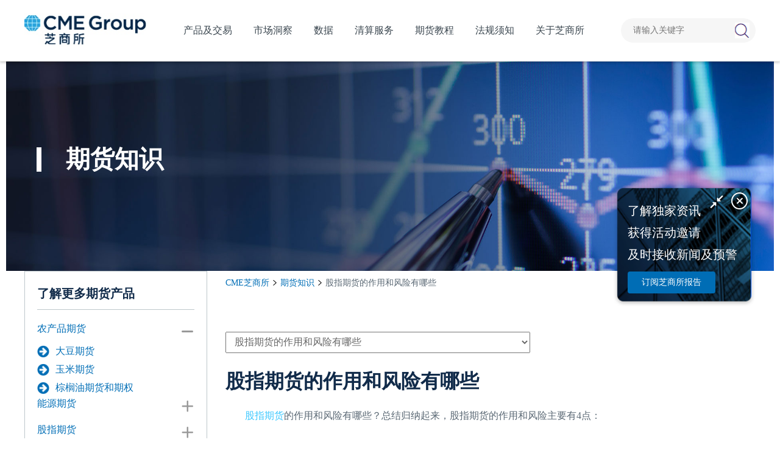

--- FILE ---
content_type: text/html; charset=utf-8
request_url: https://www.cmegroup.cn/knowledge/1764.htm
body_size: 12235
content:
<!DOCTYPE html>
<html lang="zh">
<head>
	<!-- Head -->
	<meta charset="UTF-8" />
	<title>
		股指期货的作用和风险有哪些-芝商所	</title>
	<meta name="Keywords" content="股指期货的作用和风险"/>
	<meta name="Description" content="股指期货的作用和风险有哪些？总结归纳起来，股指期货的作用和风险主要有4点："/>
	<meta name="viewport" charset="utf-8" content="width=device-width, initial-scale=1.0 , maximum-scale=1" />
	<meta http-equiv="Content-Security-Policy" content="upgrade-insecure-requests" />
	<meta name="format-detection" content="telephone=no" />
	<meta name="applicable-device" content="pc,mobile" />
	<link rel="canonical" href="https://www.cmegroup.cn/knowledge/1764.htm" />
	<link rel="icon" type="/assets/img_pc/logo.png"/>
	<!-- Styles -->
	<link rel="stylesheet" href="https://www.cmegroup.cn/assets/css/reset.css" />
	<link rel="stylesheet" href="https://www.cmegroup.cn/assets/swiper/swiper-3.4.2.min.css" />
	<link rel="stylesheet" href="https://www.cmegroup.cn/assets/css/base.css" />
	<link rel="stylesheet" href="https://www.cmegroup.cn/assets/css/style.css?time=240628" />
	<link rel="stylesheet" href="https://www.cmegroup.cn/assets/font-awesome-4.7.0/css/font-awesome.css" />
	<link rel="stylesheet" href="/assets/v2022/css/font_3335302_kj1zzfasea.css" />
	<!-- <link
		rel="stylesheet"
		href="https://www.cmegroup.cn/assets/css/media.css?time=1574319327"
		media="screen and (max-width: 768px)"
	/> -->
	<!-- <link
		rel="stylesheet"
		href="https://www.cmegroup.cn/assets/css/media_lwx.css?time=1574319327"
		media="screen and (max-width: 768px)"
	/> -->
	<link rel="stylesheet" href="https://www.cmegroup.cn/assets/css/produce.css" />
	<link rel="stylesheet" href="https://www.cmegroup.cn/assets/css/common.css" />
	<link rel="stylesheet" href="https://www.cmegroup.cn/assets/css/vv.css" />
	<link rel="stylesheet" href="https://www.cmegroup.cn/assets/animateCss/animate.min.css" />
	<link rel="stylesheet" href="https://www.cmegroup.cn/assets/v2022/css/newCommon.css?v=24062829" />
	<link rel="stylesheet" href="https://www.cmegroup.cn/assets/v2022/css/newStyle.css?v=24062829" />
	<link rel="stylesheet" href="https://www.cmegroup.cn/assets/v2022/css/sharejs/css/share.min.css" />

	<!-- Global site tag (gtag.js) - Google Analytics -->
	<script async src="https://www.googletagmanager.com/gtag/js?id=G-8DGC69CJ3K"></script>
	<script>
		window.dataLayer = window.dataLayer || [];
		function gtag(){dataLayer.push(arguments);}
		gtag('js', new Date());

		gtag('config', 'G-8DGC69CJ3K');
		window._GA_TRACKING_ID = 'G-8DGC69CJ3K';
	</script>

	<!-- Google Tag Manager -->

	<script>(function(w,d,s,l,i){w[l]=w[l]||[];w[l].push({'gtm.start':

			new Date().getTime(),event:'gtm.js'});var f=d.getElementsByTagName(s)[0],

		j=d.createElement(s),dl=l!='dataLayer'?'&l='+l:'';j.async=true;j.src=

		'https://www.googletagmanager.com/gtm.js?id='+i+dl;f.parentNode.insertBefore(j,f);

	})(window,document,'script','dataLayer','GTM-W39SMGS');</script>

	<!-- End Google Tag Manager -->

	<!-- Google Tag Manager -->

	<script>(function(w,d,s,l,i){w[l]=w[l]||[];w[l].push({'gtm.start':

			new Date().getTime(),event:'gtm.js'});var f=d.getElementsByTagName(s)[0],

		j=d.createElement(s),dl=l!='dataLayer'?'&l='+l:'';j.async=true;j.src=

		'https://www.googletagmanager.com/gtm.js?id='+i+dl;f.parentNode.insertBefore(j,f);

	})(window,document,'script','dataLayer','GTM-T3WZWRH');</script>

	<!-- End Google Tag Manager -->
</head><body class="v2022 weekDetail">
<!-- sp -->
<!-- Google Tag Manager (noscript) -->
<noscript
  ><iframe
    src="https://www.googletagmanager.com/ns.html?id=GTM-W39SMGS"
    height="0"
    width="0"
    style="display: none; visibility: hidden"
  ></iframe
></noscript>
<!-- End Google Tag Manager (noscript) -->
<!-- Google Tag Manager (noscript) -->
<noscript
  ><iframe
    src="https://www.googletagmanager.com/ns.html?id=GTM-T3WZWRH"
    height="0"
    width="0"
    style="display: none; visibility: hidden"
  ></iframe
></noscript>
<!-- End Google Tag Manager (noscript) -->
<!-- sp -->
<div class="head-box">
  <div class="nPageContainer">
    <div class="head">
      <div class="logo">
        <a href="https://www.cmegroup.cn/">
          <img src="/assets/img_pc/logo.png" alt="CME" />
        </a>
      </div>
      <!-- sp -->
      <div class="nnav">
        <ul>
          <li class='chanpinjiaoyi  '>
            <span id="115, 115">产品及交易</span>
            <div class="nav-child">
              <div class="nav-child-list">
                <div>
                  <span class="tt"><a href="https://www.cmegroup.cn/trading/" title="期货产品及交易">产品及交易</a><i class="iconfont ic-arrow-right"></i></span>
                  <div class="group-list">
                    <div class="group">
                      <a style="cursor: default">资产类别</a>
                      <div class="a-list">
                        <div style="width: 160px">
                          <a href="https://www.cmegroup.cn/trading-agricultural/" title="农产品期货">农产品</a>
                          <a href="https://www.cmegroup.cn/trading-energy/" title="能源期货">能源</a>
                          <a href="https://www.cmegroup.cn/trading-equity-index/" title="股指期货">股指</a>
                          <a href="https://www.cmegroup.cn/trading-fx/" title="外汇期货">外汇</a>
                          <a href="https://www.cmegroup.cn/trading-interest-rates/" title="利率期货">利率</a>
                          <a href="https://www.cmegroup.cn/trading-metals/" title="金属期货">金属</a>
                        </div>
                      </div>
                    </div>
                    <div class="group">
                      <a style="cursor: default">主导产品</a>
                      <div class="a-list">
                        <div style="width: 180px">
                          <a href="https://www.cmegroup.cn/soybean/" title="大豆期货">大豆期货</a>
                          <a href="https://www.cmegroup.cn/corn/" title="玉米期货">玉米期货</a>
<!--                          <a href="https://www.cmegroup.cn/palmoil/" title="棕榈油期货">棕榈油期货和期权</a>-->
                          <a href="https://www.cmegroup.cn/wti/" title="原油期货">WTI原油期货</a>
                          <a href="https://www.cmegroup.cn/mirco-wti/" title="微型WTI原油期货">微型WTI原油期货</a>
                          <a href="https://www.cmegroup.cn/henryhub/" title="天然气期货">亨利港天然气期货</a>
<!--                          <a href="https://www.cmegroup.cn/micro-e-mini-futures/" title="微型E-迷你期货">微型E-迷你期货</a>-->
                          <a href="https://www.cmegroup.cn/e-mini-sp-500-futures/" title="E-迷你标普500">E-迷你标普500指数</a>
                        </div>
                        <div style="width: 230px">
                          <a href="https://www.cmegroup.cn/micro-e-mini-sp-500/" title="微型E-迷你标普 500">微型E-迷你标普500指数</a>
                          <a href="https://www.cmegroup.cn/e-mini-nasdaq-100-futures/" title="E-迷你纳斯达克 100">E-迷你纳斯达克100指数</a>
                          <a href="https://www.cmegroup.cn/micro-e-mini-nasdaq-100/" title="微型E-迷你纳斯达克 100">微型E-迷你纳斯达克100指数</a>
                          <a href="https://www.cmegroup.cn/euro-fx/" title="欧元兑美元期货">欧元兑美元期货</a>
                          <a href="https://www.cmegroup.cn/usd-cnh/" title="美元兑离岸人民币期货">美元兑离岸人民币期货</a>
                          <a href="https://www.cmegroup.cn/japanese-yen/" title="日元兑美元期货">日元兑美元期货</a>
<!--                          <a href="https://www.cmegroup.cn/e-mini-sp-500-futures/">E-迷你标普500指数期货</a>-->
<!--                          <a href="https://www.cmegroup.cn/fxoptions/" title="外汇期权">外汇期权</a>-->
                        </div>
                        <div style="width: 180px">
                          <a href="https://www.cmegroup.cn/10-year-us-treasury-note/" title="十年美国国债">10年期美国国债期货</a>
                          <a href="https://www.cmegroup.cn/3-month-sofr/" title="3个月SOFR期货">3个月SOFR期货和期权</a>
                          <a href="https://www.cmegroup.cn/copper/" title="铜期货">铜期货</a>
                          <a href="https://www.cmegroup.cn/gold/" title="黄金期货">黄金期货</a>
                          <a href="https://www.cmegroup.cn/micro-gold/" title="微型黄金期货">微型黄金期货</a>
                          <a href="https://www.cmegroup.cn/aluminum/" title="铝期货">铝期货</a>
<!--                          <a href="https://www.cmegroup.cn/us-treasury/" title="美国国债期货">美国国债</a>-->
<!--                          <a href="https://www.cmegroup.cn/china-gold-futures/" title="上海金期货">上海金期货</a>-->
<!--                          <a href="https://www.cmegroup.cn/micro-copper/" title="微型铜期货">微型铜期货</a>-->
<!--                          <a href="https://www.cmegroup.cn/iron-ore/" title="铁矿石期货">铁矿石期货期权</a>-->
                        </div>
                      </div>
                    </div>
                  </div>
                </div>
                <div class="div-a">
                  <a href="https://www.cmegroup.cn/dealer/" title="期货交易商">
                    <span class="tt">期货交易商<i class="iconfont ic-direction-right"></i></span>
                    <p>
                      众多在亚洲的交易商均提供芝商所的交易服务，请您从期货交易商名单中找到适合的交易商。
                    </p>
                </a>
                </div>
              </div>
            </div>
          </li>
          <li class="shichangdongcha ">
            <span>市场洞察</span>
            <div class="nav-child">
              <div class="nav-child-list">
                <div>
                  <span class="tt"><a href="https://www.cmegroup.cn/report/">市场洞察</a><i class="iconfont ic-arrow-right"></i></span>
                  <div class="group">
                    <a href="javascript:void(0);" style="cursor:default;">市场研报</a>
                    <div class="a-list">

                      <div>
                        <a href="https://www.cmegroup.cn/report/economicreports/">芝商所经济研究报告</a>
                        <a href="https://www.cmegroup.cn/report/metalsoptions/" data-name="金属期权报告">金属期权报告</a>
                        <a href="https://www.cmegroup.cn/report/market/">市场资讯</a>
<!--                        <a href="https://www.cmegroup.cn/report/scroll/">亚洲时段滚动新闻 </a>-->
                        <!-- <a href="https://www.cmegroup.cn/report/" rel="nofollow">查看全部</a> -->
                      </div>
                      <div>

                        <a href="https://www.cmegroup.cn/report/copper/">金属市场周报</a>
<!--                        <a href="https://www.cmegroup.cn/report/ag-report/">农产品策略周报</a>-->
                        <a href="https://www.cmegroup.cn/report/nat-gas/">天然气市场月报</a>
                        <a href="https://www.cmegroup.cn/report/crude/">原油市场周报</a>
                        <a href="https://www.cmegroup.cn/report/fx/">外汇市场周报</a>

                      </div>
                    </div>
                  </div>
                </div>
                <div class="div-a">
                  <a href="https://www.cmegroup.cn/video/" rel="nofollow">
                    <span class="tt"><b>3分钟看经济 <i class="iconfont ic-iconbofang" style="font-size: 20px;color: #fff;text-decoration: none;"></i></b><i class="iconfont ic-direction-right"></i></span>
                    <p>
                      芝商所两位经济学家Blu Putnam和Erik Norland以短视
                      频形式，为大家分析宏观经济热点，评估期货和期权市场
                      趋势、波动性和相关性的发展动向。
                    </p>
                  </a>
                </div>
                <div class="div-a">
                  <a data-gtag-category="订阅按钮" data-gtag-label='https://www.cmegroup.cn/knowledge/1764.htm' data-gtag-value="bottomSubscribeBannerClick" target="_blank" href="https://www.cmegroup.cn/subscription/" rel="nofollow">
                    <span class="tt">订阅芝商所报告<i class="iconfont ic-direction-right"></i></span>
                    <p>了解独家资讯，获得活动邀请及时接收新闻及预警。</p>
                  </a>
                </div>

              </div>
            </div>
          </li>
          <li class="yanshengpinzhiku shujuhangqing ">
            <span>数据</span>
            <div class="nav-child">
              <div class="nav-child-list">
                <div>
                      <span class="tt"><a href="https://www.cmegroup.cn/market-data/" title="市场数据总貌">市场数据总貌</a><i class="iconfont ic-direction-right"></i></span>
                  <p>利用数据解决方案，满足交易、研究、合规和风险管理要求。</p>
                </div>
                <div>
                      <span class="tt"><a href="https://www.cmegroup.cn/futures-market/" title="数据行情">数据行情</a><i class="iconfont ic-direction-right"></i></span>
                  <p>芝商所为遍布全球的客户提供最精确、透明的市场数据。</p>
                </div>
                <div>
                  <span class="tt"><a href="https://www.cmegroup.cn/data-distributor/" title="期货分销商">期货分销商</a><i class="iconfont ic-direction-right"></i></span>
                  <p>投资者只能通过许可认证的渠道获取芝商所的市场数据。</p>
                </div>

                <div>
                      <span class="tt"><a href="https://www.cmegroup.cn/fed-watch/" title="芝商所FedWatch工具">芝商所FedWatch工具</a><i class="iconfont ic-direction-right"></i></span>
                  <p>追踪FOMC利率变动的最新可能性。</p>
                </div>
              </div>
            </div>
          </li>
          <li class="yanshengpinzhiku">
            清算服务
              <div class="nav-child">
                  <div class="nav-child-list">
                      <div class="div-a">
                          <a href="https://www.cmegroup.cn/clearing/">
                              <span class="tt">清算服务总貌<i class="iconfont ic-direction-right"></i>
                              </span>
                              <p>清算有保障，风险大幅降低。</p>
                          </a>
                      </div>
                      <div class="div-a">
                          <a href="https://www.cmegroup.cn/clearing/risk-management/">
                              <span class="tt"
                              >风险管理<i class="iconfont ic-direction-right"></i
                              ></span>
                              <p>了解现有产品与服务，识别、分析和限制损失。</p>
                          </a>
                      </div>
                      <div class="div-a" style="background:#1b4484">
                          <a href="https://www.cmegroup.cn/clearing/span-methodology-overview/">
                                <span class="tt"
                                >芝商所SPAN算法简介<i class="iconfont ic-direction-right"></i
                                ></span>
                              <p>芝商所SPAN算法经过不断改进和完善，可用于评估最广泛的衍生工
                                  具和实物工具的风险。</p>
                          </a>
                      </div>

                      <div class="div-a" style="background: #085EA5">
                          <a href="https://www.cmegroup.cn/clearing/launching-span-2/" data-gtag-category="SPAN 2 框架">
                              <span class="tt">SPAN 2 框架<i class="iconfont ic-direction-right"></i></span>
                              <p>SPAN 2™的保证金框架历经大量测试，已初步针对特定产品组别分阶段跨年推出。</p>
                          </a>
                      </div>
                  </div>
              </div>
          </li>
          <li class="yanshengpinzhiku ">
            <span>期货教程</span>
            <div class="nav-child">
              <div class="nav-child-list">
                <div class="div-a">
                  <a href="https://www.cmegroup.cn/education/" title="期货期权视频课程">
                    <span class="tt">期货教程视频课程<i class="iconfont ic-direction-right"></i></span>
                    <p>
                      观看网上课程，认识期货和期权市场，掌握交易过程的每个阶段
                    </p>
                  </a>
                </div>
                <div class="div-a">
                  <a href="https://www.cmegroup.cn/infographics/">
                    <span class="tt">漫画期货<i class="iconfont ic-direction-right"></i></span>
                    <p>一看就懂的信息图，带您走进衍生品交易世界</p>
                  </a>
                </div>
                <div class="div-a">
                  <a href="https://www.cmegroup.cn/futures-vocabulary/">
                    <span class="tt">期货期权词汇<i class="iconfont ic-direction-right"></i></span>
                  </a>
                </div>

                <div class="div-a">
                  <a data-gtag-category="订阅按钮" data-gtag-label='https://www.cmegroup.cn/knowledge/1764.htm' data-gtag-value="bottomSubscribeBannerClick" target="_blank" href="https://www.cmegroup.cn/subscription/" rel="nofollow">
                      <span class="tt">订阅芝商所报告<i class="iconfont ic-direction-right"></i></span>
                    <p>了解独家资讯，获得活动邀请及时接收新闻及预警。</p>
                  </a>
                </div>
              </div>
            </div>
          </li>
          <li class="faguixuzhi ">
            <span>法规须知</span>
            <div class="nav-child">
              <div class="nav-child-list">
                <div class="div-a">
                  <a href="https://www.cmegroup.cn/market-regulation/" rel="nofollow">
                    <span class="tt">法规须知<i class="iconfont ic-direction-right"></i>
                    </span>
                    <p>查看芝商所发布的市场监管建议通告(MRAN)、清算通告及其它重要通告。</p>
                  </a>
                </div>
                <div class="div-a">
                  <a href="https://www.cmegroup.cn/regulation-video/" rel="nofollow">
                    <span class="tt">法规相关培训课程<i class="iconfont ic-direction-right"></i></span>
                  </a>
                </div>
                <div class="div-a">
                  <a data-gtag-category="订阅按钮" data-gtag-label='https://www.cmegroup.cn/knowledge/1764.htm' data-gtag-value="bottomSubscribeBannerClick" target="_blank" href="https://www.cmegroup.cn/subscription/" rel="nofollow">
                    <span class="tt">订阅芝商所报告<i class="iconfont ic-direction-right"></i></span>
                    <p>了解独家资讯，获得活动邀请及时接收新闻及预警。</p>
                  </a>
                </div>

              </div>
            </div>
          </li>
          <li class="guanyuzhishangsuo ">
            <span>关于芝商所</span>
            <div class="nav-child">
              <div class="nav-child-list">
                <div>
                  <span class="tt"><a href="https://www.cmegroup.cn/about-us/" rel="nofollow">关于芝商所</a><i class="iconfont ic-arrow-right"></i></span>
                  <a class="link" href="https://www.cmegroup.cn/about/" rel="nofollow">公司简介</a>
                  <a class="link" href="https://www.cmegroup.cn/about/global-offices/" rel="nofollow">全球分支机构</a>
                  <a class="link" href="https://www.cmegroup.cn/about/partnerships/" rel="nofollow">全球合作伙伴</a>
                  <a class="link" href="https://www.cmegroup.com/cn-s/tools-information/contacts-list.html" rel="nofollow" target="_blank">联系我们</a>
                </div>
                <div class="div-a">
                  <a href="https://www.cmegroup.cn/news/" rel="nofollow">
                    <span class="tt">新闻中心<i class="iconfont ic-direction-right"></i></span>
                    <p>最新媒体资讯动态，新闻稿发布都能在 此找到。</p>
                  </a>
                </div>
                <div class="div-a">
                  <a href="https://www.cmegroup.cn/applets/" rel="nofollow">
                    <span class="tt">芝商所小程序<i class="iconfont ic-direction-right"></i></span>
                    <p>全新上线 一网打尽期货知识及市场动态</p>
                  </a>
                </div>
                <div class="div-a">
                  <a href="https://www.cmegroup.cn/fraud-alert/" rel="nofollow">
                    <span class="tt">反诈提示<i class="iconfont ic-direction-right"></i></span>
                    <p>认识芝商所各在线平台，时刻保持警惕，防范假冒合法企业从事欺诈误导。</p>
                  </a>
                </div>
              </div>
            </div>
          </li>
        </ul>
      </div>

      <form action="https://www.cmegroup.cn/index.php" method="get" target="_blank">
        <input type="hidden" name="m" value="search" />
        <input type="hidden" name="c" value="index" />
        <input type="hidden" name="a" value="init" />
        <input type="hidden" name="typeid" value="1" id="typeid" />
        <input type="hidden" name="siteid" value="1" id="siteid" />
        <div class="search">
          <p class="input-box">
            <input class="text" name="q" id="q" placeholder="请输入关键字" autocomplete="off" />
          </p>
          <input type="submit" class="search-btn" />
        </div>
      </form>
    </div>
  </div>
</div>
<div class="head-box-placeholder"></div>
<div class="m-head">
  <a class="m-head-logo-box" href="https://www.cmegroup.cn/">
    <img class="m-logo" src="/assets/img_pc/logo.png" alt="CME" />
    <img class="m-logo-white" src="/assets/v2022/img/headLogoMini-white.png" alt="CME" />
  </a>
  <div class="m-handles">
    <a class="m-search-btn fr" href="javascript:void(0);">
      <img src="/assets/img_m/search_btnm.png" class="open_search" />
      <img src="/assets/img_m/close.png" class="close_search" />
    </a>
    <a class="m-nav-btn fr" href="javascript:void(0);">
      <img src="/assets/img_m/images/nav_btn.png" class="open_nav" />
      <img src="/assets/img_m/close.png" class="close_nav" />
    </a>
  </div>
  <div class="m-search-box">
    <form action="https://www.cmegroup.cn/index.php" method="get">
      <input type="hidden" name="m" value="search" />
      <input type="hidden" name="c" value="index" />
      <input type="hidden" name="a" value="init" />
      <input type="hidden" name="typeid" value="1" id="typeid" />
      <input type="hidden" name="siteid" value="1" id="siteid" />
      <input type="text" name="q" id="q" placeholder="请输入关键字" autocomplete="off" />
      <button type="submit" class="m-search-btn">
        <img class="m-search-icon" src="/assets/img_m/search-icon.png" />
      </button>
    </form>
  </div>
</div>
<div class="m-head-placeholder"></div>
<div class="mnav">
  <ul>
    <li class="chanpinjiaoyi">
      <span class="h1">产品及交易 <i class="iconfont ic-add"></i></span>
      <div class="nav-child">
        <div class="nav-child-list">
          <div>
            <span class="tt"><a href="https://www.cmegroup.cn/trading/" title="期货产品及交易">产品及交易</a><i class="iconfont ic-arrow-right"></i></span>
            <div class="group-list">
              <div class="group">
                <a class="group-tt color-yellow" >资产类别 <i class="iconfont ic-add"></i></a>
                <div class="a-list">
                  <div>
                    <a href="https://www.cmegroup.cn/trading-agricultural/" title="农产品期货">农产品</a>
                    <a href="https://www.cmegroup.cn/trading-energy/" title="能源期货">能源</a>
                    <a href="https://www.cmegroup.cn/trading-equity-index/" title="股指期货">股指</a>
                    <a href="https://www.cmegroup.cn/trading-fx/" title="外汇期货">外汇</a>
                    <a href="https://www.cmegroup.cn/trading-interest-rates/" title="利率期货">利率</a>
                    <a href="https://www.cmegroup.cn/trading-metals/" title="金属期货">金属</a>
                  </div>
                </div>
              </div>
              <div class="group">
                <a class="group-tt color-yellow" >主导产品 <i class="iconfont ic-add"></i></a>
                <div class="a-list">
                  <div>
                    <a href="https://www.cmegroup.cn/soybean/" title="大豆期货">大豆期货</a>
                    <a href="https://www.cmegroup.cn/corn/" title="玉米期货">玉米期货</a>
                    <!--                          <a href="https://www.cmegroup.cn/palmoil/" title="棕榈油期货">棕榈油期货和期权</a>-->
                    <a href="https://www.cmegroup.cn/wti/" title="原油期货">WTI原油期货</a>
                    <a href="https://www.cmegroup.cn/mirco-wti/" title="微型WTI原油期货">微型WTI原油期货</a>
                    <a href="https://www.cmegroup.cn/henryhub/" title="天然气期货">亨利港天然气期货</a>
                    <!--                          <a href="https://www.cmegroup.cn/micro-e-mini-futures/" title="微型E-迷你期货">微型E-迷你期货</a>-->
                    <a href="https://www.cmegroup.cn/e-mini-sp-500-futures/" title="E-迷你标普500">E-迷你标普500指数</a>
<!--                    <a href="https://www.cmegroup.cn/palmoil/" title="棕榈油期货">棕榈油期货和期权</a>-->
                  </div>
                  <div>
                    <a href="https://www.cmegroup.cn/micro-e-mini-sp-500/" title="微型E-迷你标普 500">微型E-迷你标普500指数</a>
                    <a href="https://www.cmegroup.cn/e-mini-nasdaq-100-futures/" title="E-迷你纳斯达克 100">E-迷你纳斯达克100指数</a>
                    <a href="https://www.cmegroup.cn/micro-e-mini-nasdaq-100/" title="微型E-迷你纳斯达克 100">微型E-迷你纳斯达克100指数</a>
                    <a href="https://www.cmegroup.cn/euro-fx/" title="欧元兑美元期货">欧元兑美元期货</a>
                    <a href="https://www.cmegroup.cn/usd-cnh/" title="美元兑离岸人民币期货">美元兑离岸人民币期货</a>
                    <a href="https://www.cmegroup.cn/japanese-yen/" title="日元兑美元期货">日元兑美元期货</a>
                  </div>
                  <div>
                    <a href="https://www.cmegroup.cn/10-year-us-treasury-note/" title="十年美国国债">10年期美国国债期货</a>
                    <a href="https://www.cmegroup.cn/3-month-sofr/" title="3个月SOFR期货">3个月SOFR期货和期权</a>
                    <a href="https://www.cmegroup.cn/copper/" title="铜期货">铜期货</a>
                    <a href="https://www.cmegroup.cn/gold/" title="黄金期货">黄金期货</a>
                    <a href="https://www.cmegroup.cn/micro-gold/" title="微型黄金期货">微型黄金期货</a>
                    <a href="https://www.cmegroup.cn/aluminum/" title="铝期货">铝期货</a>
                  </div>
                </div>
              </div>
            </div>
          </div>
          <div>
            <span class="tt"><a  href="https://www.cmegroup.cn/dealer/" title="期货交易商">期货交易商</a><i class="iconfont ic-direction-right"></i></span>
          </div>
        </div>
      </div>
    </li>
    <li class="shichangdongcha">
      <span class="h1">市场洞察 <i class="iconfont ic-add"></i></span>
      <div class="nav-child">
        <div class="nav-child-list">
          <div>
            <span class="tt"><a href="https://www.cmegroup.cn/insights/">市场洞察</a><i class="iconfont ic-arrow-right"></i></span>
            <div class="group-list">
              <div class="group">
                <a class="group-tt">市场研报 <i class="iconfont ic-add"></i></a>
                <div class="a-list">
                  <div>
                    <a href="https://www.cmegroup.cn/report/economicreports/">芝商所经济研究报告</a>
                    <a href="https://www.cmegroup.cn/report/metalsoptions/">金属期权报告</a>
                    <a href="https://www.cmegroup.cn/report/market/">市场资讯</a>
<!--                    <a href="https://www.cmegroup.cn/report/scroll/">亚洲时段滚动新闻 </a>-->
                  </div>
                  <div>
                    <a href="https://www.cmegroup.cn/report/copper/">金属市场周报</a>
                    <!--                        <a href="https://www.cmegroup.cn/report/ag-report/">农产品策略周报</a>-->
                    <a href="https://www.cmegroup.cn/report/nat-gas/">天然气市场月报</a>
                    <a href="https://www.cmegroup.cn/report/crude/">原油市场周报</a>
                    <a href="https://www.cmegroup.cn/report/fx/">外汇市场周报</a>
                  </div>
                </div>
              </div>
            </div>
          </div>
          <div>
            <span class="tt"><a href="https://www.cmegroup.cn/video/" rel="nofollow">3分钟看经济 </a><i class="iconfont ic-direction-right"></i></span>
          </div>
          <div>
            <span class="tt"><a target="_blank" href="https://www.cmegroup.cn/subscription/" rel="nofollow">订阅芝商所报告</a><i class="iconfont ic-direction-right"></i></span>
          </div>
        </div>
      </div>
    </li>
    <li class="yanshishuju">
      <span class="h1">数据 <i class="iconfont ic-add"></i></span>
      <div class="nav-child">
        <div class="nav-child-list">
          <div>
            <span class="tt"><a rel="nofollow" href="https://www.cmegroup.cn/market-data/">市场数据总貌</a><i class="iconfont ic-arrow-right"></i></span>
          </div>
          <div>
            <span class="tt"><a rel="nofollow" href="https://www.cmegroup.cn/futures-market/">数据行情</a><i class="iconfont ic-arrow-right"></i></span>
          </div>
          <div>
            <span class="tt"><a href="https://www.cmegroup.cn/data-distributor/">期货分销商</a><i class="iconfont ic-direction-right"></i></span>
          </div>
          <div>
            <span class="tt"><a href="https://www.cmegroup.cn/fed-watch/">芝商所FedWatch工具</a><i class="iconfont ic-direction-right"></i></span>
          </div>
        </div>
      </div>
    </li>
    <li class="yanshishuju">
      <span class="h1">清算服务 <i class="iconfont ic-add"></i></span>
      <div class="nav-child">
        <div class="nav-child-list">
          <div>
            <span class="tt"><a rel="nofollow" href="https://www.cmegroup.cn/clearing/">清算服务总貌</a><i class="iconfont ic-arrow-right"></i></span>
          </div>
          <div>
            <span class="tt"><a rel="nofollow" href="https://www.cmegroup.cn/clearing/risk-management/">风险管理</a><i class="iconfont ic-arrow-right"></i></span>
          </div>
          <div>
            <span class="tt"><a href="https://www.cmegroup.cn/clearing/span-methodology-overview/">芝商所SPAN算法简介</a><i class="iconfont ic-direction-right"></i></span>
          </div>
          <div>
            <span class="tt"><a href="https://www.cmegroup.cn/clearing/launching-span-2/">SPAN 2 框架</a><i class="iconfont ic-direction-right"></i></span>
          </div>
        </div>
      </div>
    </li>
    <li class="yanshengpinzhiku">
      <span class="h1">期货教程 <i class="iconfont ic-add"></i></span>
      <div class="nav-child">
        <div class="nav-child-list">
          <div>
            <span class="tt"><a href="https://www.cmegroup.cn/education/" title="期货期权视频课程">期货教程 </a><i class="iconfont ic-arrow-right"></i></span>
          </div>
          <div>
            <span class="tt"><a href="https://www.cmegroup.cn/futures-vocabulary/">期货期权词汇</a><i class="iconfont ic-direction-right"></i></span>
          </div>
          <div>
            <span class="tt"><a data-gtag-category="订阅按钮" data-gtag-label='https://www.cmegroup.cn/knowledge/1764.htm' data-gtag-value="bottomSubscribeBannerClick" target="_blank" href="https://www.cmegroup.cn/subscription/" rel="nofollow">订阅芝商所报告</a><i class="iconfont ic-direction-right"></i></span>
          </div>
          <div>
            <span class="tt">
              <a href="https://www.cmegroup.cn/infographics/" title="漫画期货">漫画期货</a><i class="iconfont ic-direction-right"></i>
            </span>
          </div>
        </div>
      </div>
    </li>
    <li class="faguixuzhi">
      <span class="h1">法律法规</span>
      <div class="nav-child">
        <div class="nav-child-list">
          <div>
            <span class="tt"><a rel="nofollow" href="https://www.cmegroup.cn/market-regulation/">法规须知</a><i class="iconfont ic-arrow-right"></i></span>
          </div>
          <div>
            <span class="tt"
              ><a rel="nofollow" href="https://www.cmegroup.cn/regulation-video/">法规须知相关培训课程</a><i class="iconfont ic-direction-right"></i
            ></span>
          </div>
          <div>
            <span class="tt"><a data-gtag-category="订阅按钮" data-gtag-label='https://www.cmegroup.cn/knowledge/1764.htm' data-gtag-value="bottomSubscribeBannerClick" target="_blank" href="https://www.cmegroup.cn/subscription/" rel="nofollow">订阅芝商所报告</a><i class="iconfont ic-direction-right"></i></span>
          </div>
          <div>
            <span class="tt"><a rel="nofollow" href="https://www.cmegroup.cn/market-regulation/">法规须知</a><i class="iconfont ic-direction-right"></i> </span>
          </div>
        </div>
      </div>
    </li>
    <li class="guanyuzhishangsuo">
      <span class="h1">关于芝商所 <i class="iconfont ic-add"></i></span>
      <div class="nav-child">
        <div class="nav-child-list">
          <div>
            <span class="tt"><a rel="nofollow" href="https://www.cmegroup.cn/about-us/">关于芝商所</a><i class="iconfont ic-arrow-right"></i></span>
            <div class="group-list">
              <div class="group">
                <a rel="nofollow" class="group-tt" href="https://www.cmegroup.cn/about/">公司简介 <i class="iconfont ic-arrow-right"></i></a>
              </div>
              <div class="group">
                <a rel="nofollow" class="group-tt" href="https://www.cmegroup.cn/about/global-offices/">全球分支机构 <i class="iconfont ic-arrow-right"></i></a>
              </div>
              <div class="group">
                <a rel="nofollow" class="group-tt" href="https://www.cmegroup.cn/about/partnerships/">全球合作伙伴 <i class="iconfont ic-arrow-right"></i></a>
              </div>
              <div class="group">
                <a rel="nofollow" class="group-tt" href="https://www.cmegroup.com/cn-s/tools-information/contacts-list.html" target="_blank">联系我们 <i class="iconfont ic-arrow-right"></i></a>
              </div>
            </div>
          </div>
          <div>
            <span class="tt"><a rel="nofollow"  href="https://www.cmegroup.cn/news/">新闻中心</a><i class="iconfont ic-direction-right"></i></span>
          </div>
          <div>
            <span class="tt"><a rel="nofollow" href="https://www.cmegroup.cn/applets/">芝商所小程序</a><i class="iconfont ic-direction-right"></i></span>
          </div>
          <div>
            <span class="tt"><a rel="nofollow"  href="https://www.cmegroup.cn/fraud-alert/">反诈提示</a><i class="iconfont ic-direction-right"></i> </span>

          </div>
        </div>
      </div>
    </li>
  </ul>
</div>
<div class="nPageMask"></div>
<!-- banner -->
<div class="bb-banner">
	<div class="banner-box banner-box-pc">
		<div class="content">
			<div class="banner-text">
				<div class="left-line">
					<h2 class="t-22">期货知识</h2>
				</div>
			</div>
		</div>
		<img
			class="banner-pc"
			src="/assets/img/v4/banner_bg.jpg"
			style="width: 100%"
			alt="期货知识"
		/>
	</div>
	<div class="banner-box banner-box-m">
		<div class="content">
			<div class="banner-text">
				<p class="t-2 left-line">期货知识</p>
			</div>
		</div>
		<img
			class="banner-m"
			src="/assets/img/v4/banner_bg_m.jpg"
			style="width: 100%"
			alt="期货知识"
		/>
	</div>
</div>
<!-- Crumb -->



<!-- Main -->
<div class="main mb-40">
	<div class="nPageContainer widthSiderBar">
		<div class="sider-bar">
			<!-- navCard3 -->
									<!-- navCard2 -->
			<div class="navCard2">
				<div class="tt">了解更多期货产品</div>
				<ul class="list">
					<li class="active">
						<div class="hh">
							<a href="https://www.cmegroup.cn/trading-agricultural/">农产品期货</a>
							<i class="iconfont ic-minus-bold"></i>
							<i class="iconfont ic-add"></i>
						</div>
						<div class="cc">
							<a href="https://www.cmegroup.cn/soybean/"> <i class="iconfont ic-direction-right"></i> 大豆期货 </a>
							<a href="https://www.cmegroup.cn/corn/"> <i class="iconfont ic-direction-right"></i> 玉米期货</a>
							<a href="https://www.cmegroup.cn/palmoil/"> <i class="iconfont ic-direction-right"></i> 棕榈油期货和期权</a>
						</div>
					</li>
					<li>
						<div class="hh">
							<a href="https://www.cmegroup.cn/trading-energy/">能源期货</a>
							<i class="iconfont ic-minus-bold"></i>
							<i class="iconfont ic-add"></i>
						</div>
						<div class="cc">
							<a href="https://www.cmegroup.cn/wti/"> <i class="iconfont ic-direction-right"></i> WTI原油期货</a>
							<a href="https://www.cmegroup.cn/mirco-wti/"> <i class="iconfont ic-direction-right"></i> 微型WTI原油期货</a>
							<a href="https://www.cmegroup.cn/henryhub/"> <i class="iconfont ic-direction-right"></i> 亨利港天然气期货 </a>
						</div>
					</li>
					<li>
						<div class="hh">
							<a href="https://www.cmegroup.cn/trading-equity-index/">股指期货</a>
							<i class="iconfont ic-minus-bold"></i>
							<i class="iconfont ic-add"></i>
						</div>
						<div class="cc">
							<a href="https://www.cmegroup.cn/micro-e-mini-futures/"> <i class="iconfont ic-direction-right"></i> 微型E-迷你期货 </a>
							<a href="https://www.cmegroup.cn/e-mini-sp-500-futures/"><i class="iconfont ic-direction-right"></i>E-迷你标普500指数期货</a>
							<a href="https://www.cmegroup.cn/micro-e-mini-sp-500/"><i class="iconfont ic-direction-right"></i>微型E-迷你标普500指数期货</a>
							<a href="https://www.cmegroup.cn/e-mini-nasdaq-100-futures/" title="E-迷你纳斯达克 100"><i class="iconfont ic-direction-right"></i>E-迷你纳斯达克100指数</a>
							<a href="https://www.cmegroup.cn/micro-e-mini-nasdaq-100/"><i class="iconfont ic-direction-right"></i>微型E-迷你纳斯达克100指数期货</a>
						</div>
					</li>
					<li>
						<div class="hh">
							<a href="https://www.cmegroup.cn/trading-fx/">外汇期货</a>
							<i class="iconfont ic-minus-bold"></i>
							<i class="iconfont ic-add"></i>
						</div>
						<div class="cc">
							<a href="https://www.cmegroup.cn/fxoptions/"> <i class="iconfont ic-direction-right"></i> 外汇期权</a>
						</div>
					</li>
					<li>
						<div class="hh">
							<a href="https://www.cmegroup.cn/trading-interest-rates/">利率期货</a>
							<i class="iconfont ic-minus-bold"></i>
							<i class="iconfont ic-add"></i>
						</div>
						<div class="cc">
							<a href="https://www.cmegroup.cn/us-treasury/"><i class="iconfont ic-direction-right"></i> 美国国债</a>
							<a href="https://www.cmegroup.cn/3-month-sofr/"><i class="iconfont ic-direction-right"></i> 3个月SOFR</a>
						</div>
					</li>
					<li>
						<div class="hh">
							<a href="https://www.cmegroup.cn/trading-metals/">金属期货</a>
							<i class="iconfont ic-minus-bold"></i>
							<i class="iconfont ic-add"></i>
						</div>
						<div class="cc">
							<a href="https://www.cmegroup.cn/china-gold-futures/"> <i class="iconfont ic-direction-right"></i> 上海金期货</a>
							<a href="https://www.cmegroup.cn/copper/"> <i class="iconfont ic-direction-right"></i> 铜期货</a>
							<a href="https://www.cmegroup.cn/micro-copper/"> <i class="iconfont ic-direction-right"></i> 微型铜期货</a>
							<a href="https://www.cmegroup.cn/iron-ore/"> <i class="iconfont ic-direction-right"></i> 铁矿石期货</a>
							<a href="https://www.cmegroup.cn/gold/"> <i class="iconfont ic-direction-right"></i> 黄金期货</a>
							<a href="https://www.cmegroup.cn/aluminum/"> <i class="iconfont ic-direction-right"></i> 铝期货</a>
						</div>
					</li>

				</ul>
			</div>
		</div>
		<div class="main-box">
			<!-- Crumb -->
			<div class="crumb mb-60">
					<a href="https://www.cmegroup.cn/" class="mobileHide">CME芝商所</a><span class="mobileHide">></span>
					<a href="https://www.cmegroup.cn/knowledge/">期货知识</a><span>></span>
					<h2 class="mobileHide">股指期货的作用和风险有哪些 </h2>
			</div>

			<select class="con-select" onchange="window.location.href = this.value">
				<option value="https://www.cmegroup.cn/knowledge/1764.htm" selected="selected">股指期货的作用和风险有哪些</option>
																<option value="https://www.cmegroup.cn/knowledge/18464.htm">期货交易中合约名义价值的计算与应用解析</option>
												<option value="https://www.cmegroup.cn/knowledge/18462.htm">期货最小变动价位解析</option>
												<option value="https://www.cmegroup.cn/knowledge/18461.htm">期货合约到期和结算机制解析</option>
												<option value="https://www.cmegroup.cn/knowledge/18460.htm">期货合约的定义与核心特征解析</option>
												<option value="https://www.cmegroup.cn/knowledge/18459.htm">期货合约规格的三大关键维度：规模、交割与标准化</option>
												<option value="https://www.cmegroup.cn/knowledge/18298.htm">我与芝商所期货交易商的不解之缘</option>
											</select>
			<h1 class="main-title mb-30">股指期货的作用和风险有哪些</h1>
			<div class="content rich-content">
				<div class="prograph mb-40">
					　　<a class="link_keyword" href="https://www.cmegroup.cn/trading-equity-index/">股指期货</a>的作用和风险有哪些？总结归纳起来，股指期货的作用和风险主要有4点：<br />
<br />
<div class="rich-content-img"><img alt="股指期货的作用和风险有哪些"  alt="股指期货的作用和风险" src="https://www.cmegroup.cn/uploadfile/2019/1124/20191124105443342.png" style="width: 730px; height: 402px;" /></div>
<div>&nbsp;</div>
<div><strong>　　1、规避投资风险</strong></div>
<div>&nbsp;</div>
<div>　　当投资者不看好股市,可以通过股指期货的套期保值功能在期货上做空,锁定股票的账面盈利,从而不必将所持股票抛出,造成股市恐慌性下跌</div>
<div>&nbsp;</div>
<div><strong>　　2、套利</strong></div>
<div>&nbsp;</div>
<div>　　所谓套利，就是利用股指期货和现货指数基差在交割日必然收敛归零的原理,当期货升水超过一定幅度时通过做空股指期货并同时买入股指期货标的指数成分股，或者当期货贴水超过一定幅度时通过做多股指期货并同时进行融券卖空股票指数ETF，来获得无风险收益。</div>
<div>&nbsp;</div>
<div><strong>　　3、降低股市波动率</strong></div>
<div>&nbsp;</div>
<div>　　股指期货可以降低股市的日均振幅和月线平均振幅,抑制股市非理性波动,比如股指期货推出之前的五年里沪深300指数日均振幅为2.51%月线平均振幅为14.9%,推出之后的五年里日均振幅为1.95%月线平均振幅为10.7%,双双出现显著下降</div>
<div>&nbsp;</div>
<div><strong>　　4、丰富投资策略</strong></div>
<div>&nbsp;</div>
<div>　　股指期货等金融衍生品为投资者提供了风险对冲工具，可以丰富不同的投资策略，改变股市交易策略一致性的现状，为投资者提供多样化的财富管理工具，以实现长期稳定的收益目标。</div>
<div>&nbsp;</div>
<div>　　关于&ldquo;股指期货的作用和风险有哪些&rdquo;就介绍到这里，想了解更多期货交易相关知识，请持续关注<a class="link_keyword" href="https://www.cmegroup.cn/">芝商所期货</a>知识栏目，小编会为大家收集更多的期货知识哦。<br />
<br />
<strong>期货相关知识延伸阅读：</strong><br />
<a class="link_keyword" href="https://www.cmegroup.cn/report/economicreports/">芝商所市场经济研究报告</a><br />
<a class="link_keyword" href="https://www.cmegroup.cn/report/fx/">外汇交易周报</a><br />
<a href="https://www.cmegroup.cn/report/farm-report/">农产品策略双周报</a><br />
<a href="https://www.cmegroup.cn/report/crude/">原油市场研报</a><br />
<a href="https://www.cmegroup.cn/report/options/">外盘讲堂：期权漫谈</a><br />
<a href="https://www.cmegroup.cn/report/depth-report/">外盘讲堂：深度报告</a><br />
<a class="link_keyword" href="https://www.cmegroup.cn/report/nat-gas/">天然气市场周报</a><br />
<a href="https://www.cmegroup.cn/report/copper/">铜市场策略周报</a><br />
<a href="https://www.cmegroup.cn/report/market/">期货市场资讯</a></div>
				</div>
			</div>
			<div class="paginationBox mt-20 mb-40">
				<div>
					<span>上一篇：</span>
					<a href="https://www.cmegroup.cn/knowledge/1763.htm">企业套期套期保值策略有哪些</a>
				</div>
				<div>
					<span>下一篇：</span>
					<a href="https://www.cmegroup.cn/knowledge/1765.htm">股指期货交易特点</a>
				</div>
			</div>
			<div class="relative">
				<div class="m-scroll-tt">
					<div class="tt active" data-target="item1"><span>相关期货知识</span></div>
					<div class="tt" data-target="item2"><span>最新期货知识</span></div>
					<div class="tt" data-target="item3"><span>最新市场研报</span></div>
				</div>
				<div class="r-item active" id="item1">
					<div class="tt mb-20">相关期货知识</div>
					<ul>
																															<li><a href="https://www.cmegroup.cn/knowledge/7084.htm">股指期货的作用和风险有哪些</a></li>
																																																<li><a href="https://www.cmegroup.cn/knowledge/18464.htm">期货交易中合约名义价值的计算与应用解析</a></li>
																														<li><a href="https://www.cmegroup.cn/knowledge/18462.htm">期货最小变动价位解析</a></li>
																														<li><a href="https://www.cmegroup.cn/knowledge/18461.htm">期货合约到期和结算机制解析</a></li>
																														<li><a href="https://www.cmegroup.cn/knowledge/18460.htm">期货合约的定义与核心特征解析</a></li>
																																																																																																																																																																																																																																																																																																																													</ul>
				</div>
				<div class="r-item" id="item2">
					<div class="tt mb-20">最新期货知识</div>
					<ul>
																								<li><a href="https://www.cmegroup.cn/knowledge/18464.htm">期货交易中合约名义价值的计算与应用解析</a></li>
																		<li><a href="https://www.cmegroup.cn/knowledge/18462.htm">期货最小变动价位解析</a></li>
																		<li><a href="https://www.cmegroup.cn/knowledge/18461.htm">期货合约到期和结算机制解析</a></li>
																		<li><a href="https://www.cmegroup.cn/knowledge/18460.htm">期货合约的定义与核心特征解析</a></li>
																		<li><a href="https://www.cmegroup.cn/knowledge/18459.htm">期货合约规格的三大关键维度：规模、交割与...</a></li>
																	</ul>
				</div>
				<div class="r-item" id="item3">
					<div class="tt mb-20">最新市场研报</div>
					<ul>
																								<li><a href="https://www.cmegroup.cn/report/crude/18666.htm">美伊局势骤然紧张 断供担忧提振油价大涨10%</a></li>
																		<li><a href="https://www.cmegroup.cn/report/nat-gas/18662.htm">美欧天然气行情&ldquo;V型&rdquo;分化，1月极寒预期能...</a></li>
																		<li><a href="https://www.cmegroup.cn/report/fx/18661.htm">美元强势领涨上周汇市 本周经济数据及地缘...</a></li>
																		<li><a href="https://www.cmegroup.cn/report/metals/18660.htm">三大驱动力交织：地缘、关税与流动性如何主...</a></li>
																		<li><a href="https://www.cmegroup.cn/report/crude/18658.htm">委内瑞拉局势风云突变 供应忧虑施压油价开...</a></li>
																	</ul>
				</div>
			</div>
		</div>
	</div>
	<!-- fixedSubscript -->
</div>
<!-- Main END -->
<div class="fixed-subscript">
  <p>
    了解独家资讯<br />
    获得活动邀请<br />
    及时接收新闻及预警<br />
  </p>
  <a data-gtag-category="订阅按钮" data-gtag-label='https://www.cmegroup.cn/knowledge/1764.htm' data-gtag-value="bottomSubscribeBannerClick" rel="nofollow" target="_blank" href="https://www.cmegroup.cn/subscription/">订阅芝商所报告</a>
  <i class="iconfont ic-error"></i>
  <i class="iconfont ic-shousuo"></i>
</div>
<div class="fixed-subscript-mini hide">
  <a data-gtag-category="订阅按钮" data-gtag-label='https://www.cmegroup.cn/knowledge/1764.htm' data-gtag-value="bottomSubscribeBannerClick" rel="nofollow" target="_blank" href="https://www.cmegroup.cn/subscription/">订阅芝商所报告</a>
  <div class="handle">
    <i class="iconfont ic-zhankai"></i>
    <i class="iconfont ic-error"></i>
  </div>
</div>
<a class="fixed-subscript-mobile-btn" data-gtag-category="订阅按钮" data-gtag-label='https://www.cmegroup.cn/knowledge/1764.htm' data-gtag-value="bottomSubscribeBannerClick" rel="nofollow" target="_blank" href="https://www.cmegroup.cn/subscription/">订阅芝商所报告</a>
<!-- Footer -->
<div class="nfooter-box">
	<div class="links">
		<div class="nPageContainer">
			<ul class="link-list">
				<li class="link-group">
					<span class="link-group-title">关于我们</span>
					<a href="https://www.cmegroup.cn/about/global-offices/" rel="nofollow">全球办事处</a>
					<a href="https://www.cmegroup.cn/about/" rel="nofollow">公司简介</a>
					<a href="https://www.cmegroup.com/cn-s/tools-information/contacts-list.html" rel="nofollow" target="_blank">联系我们</a>
					<a href="https://www.cmegroup.cn/news/" rel="nofollow">新闻中心</a>
				</li>
				<li class="link-group">
					<span class="link-group-title">研报和学习资源</span>
					<a href="https://www.cmegroup.cn/report/" title="期货市场研究报告">市场研报</a>
					<a href="https://www.cmegroup.cn/education/" title="期货期权视频课程">期货教程</a>
					<a href="https://www.cmegroup.cn/how-get-historical-data/" rel="nofollow">历史数据</a>
				</li>
				<li class="link-group">
					<span class="link-group-title">产品</span>
					<a href="https://www.cmegroup.cn/trading/" title="期货资产类别" rel="nofollow">资产类别</a>
					<a href="https://www.cmegroup.cn/trading/" title="期货主导产品" rel="nofollow">主导产品</a>
				</li>
				<li class="link-group">
					<span class="link-group-title opt0">其他</span>
					<a href="https://www.cmegroup.cn/education/regulatory/" rel="nofollow">市场监管建议通告</a>
					<a href="https://www.cmegroup.cn/disclaimer/" rel="nofollow">免责声明</a>
				</li>
			</ul>
		</div>
	</div>
	<div class="infos">
		<div class="nPageContainer">
			<div class="content">
				<div class="f-con">
					<h2 class="bgtitle">芝商所<a class="normalA" href="https://www.cmegroup.cn/">CME Group</a>简介</h2>
					<p class="txt">
						<a class="normalA" href="https://www.cmegroup.cn/">CME芝商所</a>是全球最多元化的衍生品交易市场龙头，包括四个指定合约市场（Designated Contract
						Market）。点击<a href="http://www.cmegroup.com/company/cme.html" rel="nofollow">CME</a
					>，<a href="http://www.cmegroup.com/company/cbot.html" rel="nofollow">CBOT</a>，<a
						href="http://www.cmegroup.com/company/nymex.html"
						rel="nofollow"
					>NYMEX</a
					>，<a href="http://www.cmegroup.com/company/comex.html" rel="nofollow">COMEX</a
					>的链接,可获取更多有关各交易所交易规则及产品的信息。
					</p>
					<p class="address">斯迈易（北京）咨询有限公司</p>
					<p class="address">北京市西城区武定侯街6号卓著中心 电话：010-59131300</p>
					<p class="copy">
						<span>
						©2024芝商所版权所有。保留所有权利。<a
						href="https://beian.miit.gov.cn"
						target="_blank"
						style="color: #bebfba"
						rel="nofollow"
					>京ICP备18015631号-2</a
					></span>
						<span class="copy-link"
						><a href="https://www.cmegroup.cn/sitemap/">网站地图</a> |
							<a href="https://www.cmegroup.cn/fraud-alert/" rel="nofollow">反诈提示</a> |
<!--							<a rel="nofollow">法律声明</a> | -->
							<a href="https://www.cmegroup.cn/privacy_policy/" rel="nofollow">隐私声明</a></span>
					</p>
				</div>
				<div class="code">
					<img src="/assets/img_pc/qrcode.jpg" alt="芝商所CME Group微信公众号" />
					<p>扫描二维码</p>
					<p>关注芝商所微信公众号</p>
				</div>
				
			</div>
			
			<div class="recomment">
				<span class="hot-key">热门推荐：</span>
				<div class="hot-handle">
				<div class="hot-value">
															<a href="https://www.cmegroup.cn/3-month-sofr/" target="_blank">SOFR期货</a>
										<a href="https://www.cmegroup.cn/aluminum/" target="_blank">铝期货</a>
										<a href="https://www.cmegroup.cn/iron-ore/" target="_blank">铁矿石期货</a>
										<a href="https://www.cmegroup.cn/trading-agricultural/" target="_blank">农产品期货</a>
										<a href="https://www.cmegroup.cn/trading-energy/" target="_blank">能源期货</a>
										<a href="https://www.cmegroup.cn/trading-equity-index/" target="_blank">股指期货</a>
										<a href="https://www.cmegroup.cn/trading-fx/" target="_blank">外汇期货</a>
										<a href="https://www.cmegroup.cn/trading-interest-rates/" target="_blank">利率期货</a>
										<a href="https://www.cmegroup.cn/trading-metals/" target="_blank">金属期货</a>
										<a href="https://www.cmegroup.cn/us-treasury/" target="_blank">美国国债期货</a>
										<a href="https://www.cmegroup.cn/soybean/" target="_blank">大豆期货</a>
										<a href="https://www.cmegroup.cn/corn/" target="_blank">玉米期货</a>
										<a href="https://www.cmegroup.cn/palmoil/" target="_blank">棕榈油期货</a>
										<a href="https://www.cmegroup.cn/wti/" target="_blank">WTI原油期货</a>
										<a href="https://www.cmegroup.cn/mirco-wti/" target="_blank">微型WTI原油期货</a>
										<a href="https://www.cmegroup.cn/henryhub/" target="_blank">天然气期货</a>
										<a href="https://www.cmegroup.cn/micro-e-mini-futures/" target="_blank">微型E‑迷你期货</a>
										<a href="https://www.cmegroup.cn/fxoptions/" target="_blank">外汇期权</a>
										<a href="https://www.cmegroup.cn/china-gold-futures/" target="_blank">上海金期货</a>
										<a href="https://www.cmegroup.cn/trading-copper/" target="_blank">铜期货</a>
										<a href="https://www.cmegroup.cn/gold/" target="_blank">黄金期货</a>
										<a href="https://www.cmegroup.cn/iron-ore/" target="_blank">铁矿石期货</a>
										<a href="https://www.cmegroup.cn/micro-copper/" target="_blank">微型铜期货</a>
										<a href="https://www.cmegroup.cn/3-month-sofr/" target="_blank">3个月SOFR期货</a>
										<a href="https://www.cmegroup.cn/aluminum/" target="_blank">铝期货</a>
										<a href="https://www.cmegroup.cn/euro-fx/" target="_blank">欧元兑美元期货</a>
										<a href="https://www.cmegroup.cn/10-year-us-treasury-note/" target="_blank">10年期美国国债期货</a>
										<a href="https://www.cmegroup.cn/usd-cnh/" target="_blank">美元兑离岸人民币期货</a>
										<a href="https://www.cmegroup.cn/japanese-yen/" target="_blank">日元兑美元期货</a>
										<a href="https://www.cmegroup.cn/e-mini-sp-500-futures/" target="_blank">迷你标普500指数期货</a>
										<a href="https://www.cmegroup.cn/e-mini-nasdaq-100-futures/" target="_blank">迷你纳斯达克100指数期货</a>
										<a href="https://www.cmegroup.cn/micro-e-mini-sp-500/" target="_blank">微型E-迷你标普500指数期货</a>
										<a href="https://www.cmegroup.cn/micro-e-mini-nasdaq-100/" target="_blank">微型E-迷你纳斯达克100指数期货</a>
										<a href="https://www.cmegroup.cn/micro-gold/" target="_blank">微型黄金期货</a>
														</div>
				<div class="hot-btn">
					<a class="hot-more" onclick="showCode()">展开</a>
					<a class="hot-less" onclick="hideCode()">收起</a>
				</div>
			</div>
			</div>
		</div>
	</div>
</div>
<div class="nImgPreview">
	<div class="nImgPreview-box">
	  <img />
	</div>
  </div>
  
<!-- END Footer --><!-- sp -->
<div class="back-to-top" onclick="backToTop()"></div>
<!-- sp -->
<script src="/assets/js/jquery-1.10.1.min.js"></script>
<script src="/assets/js/swiper.min.js"></script>
<script src="/assets/js/bootstrap.min.js"></script>
<script src="/assets/pagination/jquery.pagination.js" type="text/javascript"></script>
<script src="/assets/js/myself.js"></script>
<script src="/assets/js/autoTableHeight.js"></script>
<script src="/assets/v2022/js/newCommon.js?v=240628"></script>
<script src="/assets/swiper/swiper-3.4.2.min.js"></script>
<script src="/assets/v2022/js/qrcode.js"></script>
<script src="/assets/v2022/js/share.js"></script>
<script>
    (function() {
        var hm = document.createElement("script");
        hm.src = "https://hm.baidu.com/hm.js?00246667cacba3cda13e96acc5c08d12";
        var s = document.getElementsByTagName("script")[0];
        s.parentNode.insertBefore(hm, s);
    })();
</script><script>
	$(function(){
		if(window.innerWidth <= 500){
			$('.m-scroll-tt .tt').click(function(){
				const target = $(this).data().target;

				$('.m-scroll-tt .tt.active').removeClass('active');
				$('.relative .r-item.active').removeClass('active');
				$(this).addClass('active')


				console.log(target)
				$(`#${target}`).addClass('active')
			})
		}
	})
</script>
</body>
</html>

--- FILE ---
content_type: text/css
request_url: https://www.cmegroup.cn/assets/css/reset.css
body_size: 1152
content:
/*
KISSY CSS Reset
理念：清除和重置是紧密不可分的
特色：1.适应中文 2.基于最新主流浏览器
维护：玉伯(lifesinger@gmail.com), 正淳(ragecarrier@gmail.com)
*/
html,
body {
  font-size: 14px;
  line-height: 20px;
  width: 100%;
}
/* 清除内外边距 */
body, h1, h2, h3, h4, h5, h6, hr, p, blockquote, /* structural elements 结构元素 */
dl, dt, dd, ul, ol, li, /* list elements 列表元素 */
pre, /* text formatting elements 文本格式元素 */
fieldset, lengend, button, input, textarea, /* form elements 表单元素 */
th, td {
  /* table elements 表格元素 */
  margin: 0;
  padding: 0;
}

/* 设置默认字体 */
body,
button,
input,
select,
textarea {
  /* for ie */
  /*font: 12px/1 Tahoma, Helvetica, Arial, "宋体", sans-serif;*/
  font: 12px/1 Tahoma, Helvetica, Arial, "\5b8b\4f53", sans-serif; /* 用 ascii 字符表示，使得在任何编码下都无问题 */
}

h1 {
  font-size: 18px; /* 18px / 12px = 1.5 */
}
h2 {
  font-size: 16px;
}
h3 {
  font-size: 14px;
}
h4,
h5,
h6 {
  font-size: 100%;
}

address,
cite,
dfn,
em,
var {
  font-style: normal;
} /* 将斜体扶正 */
code,
kbd,
pre,
samp,
tt {
  font-family: "Courier New", Courier, monospace;
} /* 统一等宽字体 */
small {
  font-size: 12px;
} /* 小于 12px 的中文很难阅读，让 small 正常化 */

/* 重置列表元素 */
ul,
ol {
  list-style: none;
}

/* 重置文本格式元素 */
a {
  text-decoration: none;
}
a:hover {
  text-decoration: none;
}

abbr[title],
acronym[title] {
  /* 注：1.ie6 不支持 abbr; 2.这里用了属性选择符，ie6 下无效果 */
  border-bottom: 1px dotted;
  cursor: help;
}

q:before,
q:after {
  content: "";
}

/* 重置表单元素 */
legend {
  color: #000;
} /* for ie6 */
fieldset,
img {
  border: none;
} /* img 搭车：让链接里的 img 无边框 */
/* 注：optgroup 无法扶正 */
button,
input,
select,
textarea {
  font-size: 100%; /* 使得表单元素在 ie 下能继承字体大小 */
}

/* 重置表格元素 */
table {
  border-collapse: collapse;
  border-spacing: 0;
}

/* 重置 hr */
hr {
  border: none;
  height: 1px;
}


--- FILE ---
content_type: text/css
request_url: https://www.cmegroup.cn/assets/css/base.css
body_size: 3757
content:
/*字体*/
body {
  font-family: "microsoft yahei";
/*  user-select: none;
  -moz-user-select: none;
  -webkit-user-select: none;*/
}
input:focus,
textarea:focus,
select:focus {
  outline: none !important;
}
input,
textarea {
	font-family: "microsoft yahei";
  line-height: normal;
  /* for non-ie */
  line-height: 22px \9;/* for ie */
}
.block{
	display: block;
}
.hide{
	display: none;
}
/*字号*/
.fonts12{
	font-size: 12px;
}
.fonts13{
	font-size: 13px;
}
.fonts14{
	font-size: 14px;
}
.fonts15{
	font-size: 15px;
}
.fonts16{
	font-size: 16px;
}
.fonts17{
	font-size: 17px;
}
.fonts18{
	font-size: 18px;
}
.fonts19{
	font-size: 19px;
}
.fonts20{
	font-size: 20px;
}
.fonts21{
	font-size: 21px;
}
.fonts22{
	font-size: 22px;
}
.fonts23{
	font-size: 23px;
}
.fonts24{
	font-size: 24px;
}
.fonts25{
	font-size: 25px;
}
.fonts26{
	font-size: 26px;
}
.fonts27{
	font-size: 27px;
}
.fonts28{
	font-size: 28px;
}
.fonts29{
	font-size: 29px;
}
.fonts30{
	font-size: 30px;
}
.fonts31{
	font-size:31 px;
}
.fonts32{
	font-size: 32px;
}
.fonts33{
	font-size: 33px;
}
.fonts34{
	font-size: 34px;
}
.fonts35{
	font-size: 35px;
}
.fonts36{
	font-size: 36px;
}
.fonts37{
	font-size: 37px;
}
.fonts38{
	font-size: 38px;
}
.fonts39{
	font-size: 39px;
}
.fonts40{
	font-size: 40px;
}
/*颜色*/
.c-f{
	color: #FFFFFF;
}
.c-0{
	color: #000000 !important;
}
.c-3{
	color:#333333;
}
.c-6{
	color:#666666;
}
.c-9{
	color:#999999;
}
.c-y{
	color: #e37630 !important;
}
.c-blue{
	color: #00689F !important;
}
.c-c{
	color: #64625d !important;
}
.bg-c{
	background-color: #ebebf1;
}
/*宽高*/
.w-100{
	width: 100%;
}
.m-w-1460{
	max-width: 1460px;
}
.m-w-1372{
	max-width: 1372px;
}
.h-100{
	height: 100%;
}
.w-h-100{
	width: 100%;
	height: 100%;
}
.h-auto{
	height: auto;
}
/*块居中*/
.m-auto{
	margin: 0 auto;
}
/*padding*/
.p-0{
	padding: 0;
}
.p-5{
	padding: 5px;
}
.p-8{
	padding: 8px;
}
.p-10{
	padding: 10px;
}
.p-12{
	padding: 12px;
}
.p-15{
	padding: 15px;
}
.p-16{
	padding: 16px;
}
.p-18{
	padding: 18px;
}
.p-20{
	padding: 20px;
}
.p-25{
	padding: 25px;
}
.p-28{
	padding: 28px;
}
.p-30{
	padding: 30px;
}
.p-35{
	padding: 35px;
}
.p-40{
	padding: 40px;
}
.p-45{
	padding: 45px;
}
.p-50{
	padding: 50px;
}
.p-55{
	padding: 55px;
}
.p-60{
	padding: 60px;
}
.p-65{
	padding: 65px;
}
.p-70{
	padding: 70px;
}
.p-75{
	padding: 75px;
}
.p-80{
	padding: 80px;
}
.p-100{
	padding: 100px;
}

.p-t-b-0{
	padding-top: 0;
	padding-bottom: 0;
}
.p-t-b-3{
	padding-top: 3px;
	padding-bottom: 3px;
}
.p-t-b-5{
	padding-top: 5px;
	padding-bottom: 5px;
}
.p-t-b-10{
	padding-top: 10px;
	padding-bottom: 10px;
}
.p-t-b-15{
	padding-top: 15px;
	padding-bottom: 15px;
}
.p-t-b-20{
	padding-top: 20px;
	padding-bottom: 20px;
}
.p-t-b-25{
	padding-top: 25px;
	padding-bottom: 25px;
}
.p-t-b-30{
	padding-top: 30px;
	padding-bottom: 30px;
}
.p-t-b-35{
	padding-top: 35px;
	padding-bottom: 35px;
}
.p-t-b-40{
	padding-top: 40px;
	padding-bottom: 40px;
}
.p-t-b-45{
	padding-top: 45px;
	padding-bottom: 45px;
}
.p-t-b-50{
	padding-top: 50px;
	padding-bottom: 50px;
}
.p-t-b-55{
	padding-top: 55px;
	padding-bottom: 55px;
}
.p-t-b-60{
	padding-top: 60px;
	padding-bottom: 60px;
}
.p-t-b-65{
	padding-top: 65px;
	padding-bottom: 65px;
}
.p-t-b-70{
	padding-top: 70px;
	padding-bottom: 70px;
}
.p-t-b-75{
	padding-top: 75px;
	padding-bottom: 75px;
}
.p-t-b-80{
	padding-top: 80px;
	padding-bottom: 80px;
}
.p-t-b-85{
	padding-top: 85px;
	padding-bottom: 85px;
}
.p-t-b-90{
	padding-top: 90px;
	padding-bottom: 90px;
}
.p-t-b-95{
	padding-top: 95px;
	padding-bottom: 95px;
}
.p-t-b-100{
	padding-top: 100px;
	padding-bottom: 100px;
}
.p-l-r-0{
	padding-left: 0;
	padding-right: 0;
}
.p-l-r-5{
	padding-left: 5px;
	padding-right: 5px;
}
.p-l-r-10{
	padding-left: 10px;
	padding-right: 10px;
}
.p-l-r-15{
	padding-left: 15px;
	padding-right: 15px;
}
.p-l-r-20{
	padding-left: 20px;
	padding-right: 20px;
}
.p-l-r-22{
	padding-left: 22px;
	padding-right: 22px;
}
.p-l-r-30{
	padding-left: 30px;
	padding-right: 30px;
}
.p-l-r-35{
	padding-left: 35px;
	padding-right: 35px;
}
.p-l-r-40{
	padding-left: 40px;
	padding-right: 40px;
}
.p-l-r-45{
	padding-left: 45px;
	padding-right: 45px;
}
.p-l-r-50{
	padding-left: 50px;
	padding-right: 50px;
}
.p-l-r-55{
	padding-left: 55px;
	padding-right: 55px;
}
.p-l-r-60{
	padding-left: 60px;
	padding-right: 60px;
}
.p-l-r-65{
	padding-left: 65px;
	padding-right: 65px;
}
.p-l-r-70{
	padding-left: 70px;
	padding-right: 70px;
}
.p-l-r-75{
	padding-left: 75px;
	padding-right: 75px;
}
.p-l-r-80{
	padding-left: 80px;
	padding-right: 80px;
}
.p-l-r-85{
	padding-left: 85px;
	padding-right: 85px;
}
.p-l-r-90{
	padding-left: 90px;
	padding-right: 90px;
}
.p-l-r-95{
	padding-left: 95px;
	padding-right: 95px;
}
.p-l-r-100{
	padding-left: 100px;
	padding-right: 100px;
}

.p-t-0{
	padding-top: 0;
}
.p-t-5{
	padding-top: 5px;
}
.p-t-10{
	padding-top: 10px;
}
.p-t-12{
	padding-top: 12px;
}
.p-t-15{
	padding-top: 15px;
}
.p-t-17{
	padding-top: 17px;
}
.p-t-20{
	padding-top: 20px;
}
.p-t-25{
	padding-top: 25px;
}
.p-t-30{
	padding-top: 30px;
}
.p-t-35{
	padding-top: 35px;
}
.p-t-40{
	padding-top: 40px;
}
.p-t-45{
	padding-top: 45px;
}
.p-t-50{
	padding-top: 50px;
}
.p-t-55{
	padding-top: 55px;
}
.p-t-60{
	padding-top: 60px;
}
.p-t-65{
	padding-top: 65px;
}
.p-t-70{
	padding-top: 70px;
}
.p-t-75{
	padding-top: 75px;
}
.p-t-80{
	padding-top: 80px;
}
.p-t-85{
	padding-top: 85px;
}
.p-t-90{
	padding-top: 90px;
}
.p-t-95{
	padding-top: 95px;
}
.p-t-100{
	padding-top: 100px;
}

.p-r-0{
	padding-right: 0;
}
.p-r-5{
	padding-right: 5px;
}
.p-r-10{
	padding-right: 10px;
}
.p-r-12{
	padding-right: 12px;
}
.p-r-15{
	padding-right: 15px;
}
.p-r-17{
	padding-right: 17px;
}
.p-r-20{
	padding-right: 20px;
}
.p-r-25{
	padding-right: 25px;
}
.p-r-30{
	padding-right: 30px;
}
.p-r-35{
	padding-right: 35px;
}
.p-r-40{
	padding-right: 40px;
}
.p-r-45{
	padding-right: 45px;
}
.p-r-50{
	padding-right: 50px;
}
.p-r-55{
	padding-right: 55px;
}
.p-r-60{
	padding-right: 60px;
}
.p-r-65{
	padding-right: 65px;
}
.p-r-70{
	padding-right: 70px;
}
.p-r-75{
	padding-right: 75px;
}
.p-r-80{
	padding-right: 80px;
}
.p-r-85{
	padding-right: 85px;
}
.p-r-90{
	padding-right: 90px;
}
.p-r-95{
	padding-right: 95px;
}
.p-r-100{
	padding-right: 100px;
}

.p-b-0{
	padding-bottom: 0;
}
.p-b-5{
	padding-bottom: 5px;
}
.p-b-10{
	padding-bottom: 10px;
}
.p-b-12{
	padding-bottom: 12px;
}
.p-b-15{
	padding-bottom: 15px;
}
.p-b-17{
	padding-bottom: 17px;
}
.p-b-20{
	padding-bottom: 20px;
}
.p-b-25{
	padding-bottom: 25px;
}
.p-b-30{
	padding-bottom: 30px;
}
.p-b-35{
	padding-bottom: 35px;
}
.p-b-40{
	padding-bottom: 40px;
}
.p-b-45{
	padding-bottom: 45px;
}
.p-b-50{
	padding-bottom: 50px;
}
.p-b-55{
	padding-bottom: 55px;
}
.p-b-60{
	padding-bottom: 60px;
}
.p-b-65{
	padding-bottom: 65px;
}
.p-b-70{
	padding-bottom: 70px;
}
.p-b-75{
	padding-bottom: 75px;
}
.p-b-80{
	padding-bottom: 80px;
}
.p-b-85{
	padding-bottom: 85px;
}
.p-b-90{
	padding-bottom: 90px;
}
.p-b-95{
	padding-bottom: 95px;
}
.p-b-100{
	padding-bottom: 100px;
}

.p-l-0{
	padding-left: 0 !important;
}
.p-l-5{
	padding-left: 5px;
}
.p-l-10{
	padding-left: 10px;
}
.p-l-12{
	padding-left: 12px;
}
.p-l-15{
	padding-left: 15px;
}
.p-l-17{
	padding-left: 17px;
}
.p-l-20{
	padding-left: 20px;
}
.p-l-25{
	padding-left: 25px;
}
.p-l-30{
	padding-left: 30px;
}
.p-l-35{
	padding-left: 35px;
}
.p-l-40{
	padding-left: 40px;
}
.p-l-45{
	padding-left: 45px;
}
.p-l-50{
	padding-left: 50px;
}
.p-l-55{
	padding-left: 55px;
}
.p-l-60{
	padding-left: 60px;
}
.p-l-65{
	padding-left: 65px;
}
.p-l-70{
	padding-left: 70px;
}
.p-l-75{
	padding-left: 75px;
}
.p-l-80{
	padding-left: 80px;
}
.p-l-85{
	padding-left: 85px;
}
.p-l-90{
	padding-left: 90px;
}
.p-l-95{
	padding-left: 95px;
}
.p-l-100{
	padding-left: 100px;
}
/*margin*/
.m-0{
	margin: 0;
}
.m-1{
	margin: 5px;
}
.m-8{
	margin: 8px;
}
.m-10{
	margin: 10px;
}
.m-12{
	margin: 12px;
}
.m-15{
	margin: 15px;
}
.m-16{
	margin: 16px;
}
.m-18{
	margin: 18px;
}
.m-20{
	margin: 20px;
}
.m-25{
	margin: 25px;
}
.m-28{
	margin: 28px;
}
.m-30{
	margin: 30px;
}
.m-35{
	margin: 35px;
}
.m-40{
	margin: 40px;
}
.m-45{
	margin: 45px;
}
.m-50{
	margin: 50px;
}
.m-55{
	margin: 55px;
}
.m-60{
	margin: 60px;
}
.m-65{
	margin: 65px;
}
.m-70{
	margin: 70px;
}
.m-75{
	margin: 75px;
}
.m-80{
	margin: 80px;
}
.m-100{
	margin: 100px;
}

.m-t-b-0{
	margin-top: 0;
	margin-bottom: 0;
}
.m-t-b-3{
	margin-top: 3px;
	margin-bottom: 3px;
}
.m-t-b-5{
	margin-top: 5px;
	margin-bottom: 5px;
}
.m-t-b-10{
	margin-top: 10px;
	margin-bottom: 10px;
}
.m-t-b-15{
	margin-top: 15px;
	margin-bottom: 15px;
}
.m-t-b-20{
	margin-top: 20px;
	margin-bottom: 20px;
}
.m-t-b-25{
	margin-top: 25px;
	margin-bottom: 25px;
}
.m-t-b-30{
	margin-top: 30px;
	margin-bottom: 30px;
}
.m-t-b-35{
	margin-top: 35px;
	margin-bottom: 35px;
}
.m-t-b-40{
	margin-top: 40px;
	margin-bottom: 40px;
}
.m-t-b-45{
	margin-top: 45px;
	margin-bottom: 45px;
}
.m-t-b-50{
	margin-top: 50px;
	margin-bottom: 50px;
}
.m-t-b-55{
	margin-top: 55px;
	margin-bottom: 55px;
}
.m-t-b-60{
	margin-top: 60px;
	margin-bottom: 60px;
}
.m-t-b-65{
	margin-top: 65px;
	margin-bottom: 65px;
}
.m-t-b-70{
	margin-top: 70px;
	margin-bottom: 70px;
}
.m-t-b-75{
	margin-top: 75px;
	margin-bottom: 75px;
}
.m-t-b-80{
	margin-top: 80px;
	margin-bottom: 80px;
}
.m-t-b-85{
	margin-top: 85px;
	margin-bottom: 85px;
}
.m-t-b-90{
	margin-top: 90px;
	margin-bottom: 90px;
}
.m-t-b-95{
	margin-top: 95px;
	margin-bottom: 95px;
}
.m-t-b-100{
	margin-top: 100px;
	margin-bottom: 100px;
}
.m-l-r-0{
	margin-left: 0 !important;
	margin-right: 0 !important;
}
.m-l-r-5{
	margin-left: 5px;
	margin-right: 5px;
}
.m-l-r-10{
	margin-left: 10px;
	margin-right: 10px;
}
.m-l-r-15{
	margin-left: 15px;
	margin-right: 15px;
}
.m-l-r-20{
	margin-left: 20px;
	margin-right: 20px;
}
.m-l-r-30{
	margin-left: 30px;
	margin-right: 30px;
}
.m-l-r-35{
	margin-left: 35px;
	margin-right: 35px;
}
.m-l-r-40{
	margin-left: 40px;
	margin-right: 40px;
}
.m-l-r-45{
	margin-left: 45px;
	margin-right: 45px;
}
.m-l-r-50{
	margin-left: 50px;
	margin-right: 50px;
}
.m-l-r-55{
	margin-left: 55px;
	margin-right: 55px;
}
.m-l-r-60{
	margin-left: 60px;
	margin-right: 60px;
}
.m-l-r-65{
	margin-left: 65px;
	margin-right: 65px;
}
.m-l-r-70{
	margin-left: 70px;
	margin-right: 70px;
}
.m-l-r-75{
	margin-left: 75px;
	margin-right: 75px;
}
.m-l-r-80{
	margin-left: 80px;
	margin-right: 80px;
}
.m-l-r-85{
	margin-left: 85px;
	margin-right: 85px;
}
.m-l-r-90{
	margin-left: 90px;
	margin-right: 90px;
}
.m-l-r-95{
	margin-left: 95px;
	margin-right: 95px;
}
.m-l-r-100{
	margin-left: 100px;
	margin-right: 100px;
}

.m-t-0{
	margin-top: 0;
}
.m-t-5{
	margin-top: 5px;
}
.m-t-10{
	margin-top: 10px;
}
.m-t-11{
	margin-top: 11px;
}
.m-t-12{
	margin-top: 12px !important;
}
.m-t-15{
	margin-top: 15px;
}
.m-t-17{
	margin-top: 17px;
}
.m-t-20{
	margin-top: 20px;
}
.m-t-24{
	margin-top: 24px;
}
.m-t-25{
	margin-top: 25px;
}
.m-t-27{
	margin-top: 27px;
}
.m-t-30{
	margin-top: 30px;
}
.m-t-32{
	margin-top: 32px;
}
.m-t-35{
	margin-top: 35px;
}
.m-t-40{
	margin-top: 40px;
}
.m-t-44{
	margin-top: 44px;
}
.m-t-45{
	margin-top: 45px;
}
.m-t-50{
	margin-top: 50px;
}
.m-t-54{
	margin-top: 54px;
}
.m-t-55{
	margin-top: 55px;
}
.m-t-60{
	margin-top: 60px;
}
.m-t-65{
	margin-top: 65px;
}
.m-t-70{
	margin-top: 70px;
}
.m-t-75{
	margin-top: 75px;
}
.m-t-80{
	margin-top: 80px;
}
.m-t-85{
	margin-top: 85px;
}
.m-t-90{
	margin-top: 90px;
}
.m-t-95{
	margin-top: 95px;
}
.m-t-100{
	margin-top: 100px;
}

.m-r-0{
	margin-right: 0;
}
.m-r-5{
	margin-right: 5px;
}
.m-r-10{
	margin-right: 10px;
}
.m-r-12{
	margin-right: 12px;
}
.m-r-15{
	margin-right: 15px;
}
.m-r-17{
	margin-right: 17px;
}
.m-r-20{
	margin-right: 20px;
}
.m-r-25{
	margin-right: 25px;
}
.m-r-30{
	margin-right: 30px;
}
.m-r-35{
	margin-right: 35px;
}
.m-r-40{
	margin-right: 40px;
}
.m-r-45{
	margin-right: 45px;
}
.m-r-50{
	margin-right: 50px;
}
.m-r-55{
	margin-right: 55px;
}
.m-r-60{
	margin-right: 60px;
}
.m-r-65{
	margin-right: 65px;
}
.m-r-70{
	margin-right: 70px;
}
.m-r-75{
	margin-right: 75px;
}
.m-r-80{
	margin-right: 80px;
}
.m-r-85{
	margin-right: 85px;
}
.m-r-90{
	margin-right: 90px;
}
.m-r-95{
	margin-right: 95px;
}
.m-r-100{
	margin-right: 100px;
}

.m-b-0{
	margin-bottom: 0 !important;
}
.m-b-5{
	margin-bottom: 5px;
}
.m-b-10{
	margin-bottom: 10px;
}
.m-b-12{
	margin-bottom: 12px;
}
.m-b-15{
	margin-bottom: 15px;
}
.m-b-17{
	margin-bottom: 17px;
}
.m-b-20{
	margin-bottom: 20px;
}
.m-b-25{
	margin-bottom: 25px;
}
.m-b-30{
	margin-bottom: 30px;
}
.m-b-35{
	margin-bottom: 35px;
}
.m-b-40{
	margin-bottom: 40px;
}
.m-b-45{
	margin-bottom: 45px;
}
.m-b-50{
	margin-bottom: 50px;
}
.m-b-55{
	margin-bottom: 55px;
}
.m-b-60{
	margin-bottom: 60px;
}
.m-b-65{
	margin-bottom: 65px;
}
.m-b-70{
	margin-bottom: 70px;
}
.m-b-75{
	margin-bottom: 75px;
}
.m-b-80{
	margin-bottom: 80px;
}
.m-b-85{
	margin-bottom: 85px;
}
.m-b-90{
	margin-bottom: 90px;
}
.m-b-95{
	margin-bottom: 95px;
}
.m-b-100{
	margin-bottom: 100px;
}

.m-l-0{
	margin-left: 0 !important;
}
.m-l-5{
	margin-left: 5px;
}
.m-l-10{
	margin-left: 10px;
}
.m-l-12{
	margin-left: 12px;
}
.m-l-15{
	margin-left: 15px;
}
.m-l-17{
	margin-left: 17px;
}
.m-l-20{
	margin-left: 20px;
}
.m-l-25{
	margin-left: 25px;
}
.m-l-30{
	margin-left: 30px;
}
.m-l-35{
	margin-left: 35px;
}
.m-l-40{
	margin-left: 40px;
}
.m-l-45{
	margin-left: 45px;
}
.m-l-50{
	margin-left: 50px;
}
.m-l-55{
	margin-left: 55px;
}
.m-l-60{
	margin-left: 60px;
}
.m-l-65{
	margin-left: 65px;
}
.m-l-70{
	margin-left: 70px;
}
.m-l-75{
	margin-left: 75px;
}
.m-l-80{
	margin-left: 80px;
}
.m-l-85{
	margin-left: 85px;
}
.m-l-90{
	margin-left: 90px;
}
.m-l-95{
	margin-left: 95px;
}
.m-l-100{
	margin-left: 100px;
}

/*边框*/
.bor-n{
	border: none;
}
.bor-t-n{
	border-top: none;
}
.bor-r-n{
	border-right: none;
}
.bor-b-n{
	border-bottom: none;
}
.bor-l-n{
	border-left: none;
}

.back-n{
	background: none;
}
.ver-a-m{
	vertical-align: middle;
}
.bl-w-5{
	width: 5%;
}
.bl-w-14{
	width: 14.28571429%;
}
.bl-w-16{
	width: 16.6666667%;
}
.bl-w-25{
	width: 25%;
}
.bl-w-33{
	width: 33.333333%;
}
.bl-w-50{
	width: 50%;
}
.bl-w-75{
	width: 75%;
}
.bl-w-88{
	width: 88%;
}
.bl-w-95{
	width: 95%;
}

.over-l-r-2{
	margin-left: -2px;
	margin-right: -2px;
}
.over-l-r-5{
	margin-left: -5px;
	margin-right: -5px;
}
.over-l-r-8{
	margin-left: -8px;
	margin-right: -8px;
}
.over-l-r-15{
	margin-left: -15px;
	margin-right: -15px;
}
.over-l-r-20{
	margin-left: -20px;
	margin-right: -20px;
}

.linh26{
	line-height: 26px;
}
.linh30{
	line-height: 30px;
}
.linh11{
	line-height: 11px;
}

.b-ra-15{
	border-radius: 15%;
}
.le-s-2{
	letter-spacing: 2px;
}
.obj-f-cover{
	object-fit: cover;
}
/*浮动*/
.fl{
	float: left;
}
.fr{
	float: right;
}
.fn{
	float: none;
}
/*清浮动*/
.cleafix:after{
	content:"";
	height:0;
	line-height:0;
	display:block;
	visibility:hidden;
	clear:both;
}
.cleafix{
　zoom:1;
}
/*定位*/
.pos-r{
	position: relative !important;
}
.pos-a{
	position: absolute !important;
}
.pos-f{
	position: fixed !important;
}
.pos-i{
	position: initial !important;
}
/*省略号*/
.ellipsis{
	white-space: nowrap;
  overflow: hidden;
  text-overflow: ellipsis;
}
/*居中*/
.text-center{
	text-align: center;
}
/*动画时间*/
.tran1{
	-o-transition: all .1s;
	-ms-transition: all .1s;
	-moz-transition: all .1s;
	-webkit-transition: all .1s;
	transition: all .1s;
}
.tran2{
	-o-transition: all .2s;
	-ms-transition: all .2s;
	-moz-transition: all .2s;
	-webkit-transition: all .2s;
	transition: all .2s;
}
.tran3{
	-o-transition: all .3s;
	-ms-transition: all .3s;
	-moz-transition: all .3s;
	-webkit-transition: all .3s;
	transition: all .3s;
}
.tran5{
	-o-transition: all .5s;
	-ms-transition: all .5s;
	-moz-transition: all .5s;
	-webkit-transition: all .5s;
	transition: all .5s ease-out;
}
/*盒模型*/
.box-s-b{
	box-sizing: border-box;
}


--- FILE ---
content_type: text/css
request_url: https://www.cmegroup.cn/assets/v2022/css/sharejs/css/share.min.css
body_size: 1099
content:
@font-face {
  font-family: 'socialshare';
  src: url('../fonts/iconfont.eot');
  src: url('../fonts/iconfont.eot?#iefix') format('embedded-opentype'),
    url('../fonts/iconfont.woff') format('woff'), url('../fonts/iconfont.ttf') format('truetype'),
    url('../fonts/iconfont.svg#iconfont') format('svg');
}
.social-share {
  font-family: 'socialshare' !important;
  font-size: 16px;
  font-style: normal;
  -webkit-font-smoothing: antialiased;
  -webkit-text-stroke-width: 0.2px;
  -moz-osx-font-smoothing: grayscale;
}
.social-share * {
  font-family: 'socialshare' !important;
}
.social-share .icon-tencent:before {
  content: '\f07a';
}
.social-share .icon-qq:before {
  content: '\f11a';
}
.social-share .icon-weibo:before {
  content: '\f12a';
}
.social-share .icon-wechat:before {
  content: '\f09a';
}
.social-share .icon-douban:before {
  content: '\f10a';
}
.social-share .icon-heart:before {
  content: '\f20a';
}
.social-share .icon-like:before {
  content: '\f00a';
}
.social-share .icon-qzone:before {
  content: '\f08a';
}
.social-share .icon-linkedin:before {
  content: '\f01a';
}
.social-share .icon-diandian:before {
  content: '\f05a';
}
.social-share .icon-facebook:before {
  content: '\f03a';
}
.social-share .icon-google:before {
  content: '\f04a';
}
.social-share .icon-twitter:before {
  content: '\f06a';
}
.social-share a {
  position: relative;
  text-decoration: none;
  margin: 4px;
  display: inline-block;
  outline: none;
}
.social-share .social-share-icon {
  position: relative;
  display: inline-block;
  width: 32px;
  height: 32px;
  font-size: 20px;
  border-radius: 50%;
  line-height: 32px;
  border: 1px solid #666;
  color: #666;
  text-align: center;
  vertical-align: middle;
  transition: background 0.6s ease-out 0s;
}
.social-share .social-share-icon:hover {
  background: #666;
  color: #fff;
}
.social-share .icon-weibo {
  color: #ff763b;
  border-color: #ff763b;
}
.social-share .icon-weibo:hover {
  background: #ff763b;
}
.social-share .icon-tencent {
  color: #56b6e7;
  border-color: #56b6e7;
}
.social-share .icon-tencent:hover {
  background: #56b6e7;
}
.social-share .icon-qq {
  color: #56b6e7;
  border-color: #56b6e7;
}
.social-share .icon-qq:hover {
  background: #56b6e7;
}
.social-share .icon-qzone {
  color: #fdbe3d;
  border-color: #fdbe3d;
}
.social-share .icon-qzone:hover {
  background: #fdbe3d;
}
.social-share .icon-douban {
  color: #33b045;
  border-color: #33b045;
}
.social-share .icon-douban:hover {
  background: #33b045;
}
.social-share .icon-linkedin {
  color: #0077b5;
  border-color: #0077b5;
}
.social-share .icon-linkedin:hover {
  background: #0077b5;
}
.social-share .icon-facebook {
  color: #44619d;
  border-color: #44619d;
}
.social-share .icon-facebook:hover {
  background: #44619d;
}
.social-share .icon-google {
  color: #db4437;
  border-color: #db4437;
}
.social-share .icon-google:hover {
  background: #db4437;
}
.social-share .icon-twitter {
  color: #55acee;
  border-color: #55acee;
}
.social-share .icon-twitter:hover {
  background: #55acee;
}
.social-share .icon-diandian {
  color: #307dca;
  border-color: #307dca;
}
.social-share .icon-diandian:hover {
  background: #307dca;
}
.social-share .icon-wechat {
  position: relative;
  color: #7bc549;
  border-color: #7bc549;
}
.social-share .icon-wechat:hover {
  background: #7bc549;
}
.social-share .icon-wechat .wechat-qrcode {
  display: none;
  border: 1px solid #eee;
  position: absolute;
  z-index: 9;
  top: -205px;
  left: -84px;
  width: 200px;
  height: 192px;
  color: #666;
  font-size: 12px;
  text-align: center;
  background-color: #fff;
  box-shadow: 0 2px 10px #aaa;
  transition: all 200ms;
  -webkit-tansition: all 350ms;
  -moz-transition: all 350ms;
}
.social-share .icon-wechat .wechat-qrcode.bottom {
  top: 40px;
  left: -84px;
}
.social-share .icon-wechat .wechat-qrcode.bottom:after {
  display: none;
}
.social-share .icon-wechat .wechat-qrcode h4 {
  font-weight: normal;
  height: 26px;
  line-height: 26px;
  font-size: 12px;
  background-color: #f3f3f3;
  margin: 0;
  padding: 0;
  color: #777;
}
.social-share .icon-wechat .wechat-qrcode .qrcode {
  width: 105px;
  margin: 10px auto;
}
.social-share .icon-wechat .wechat-qrcode .qrcode table {
  margin: 0 !important;
}
.social-share .icon-wechat .wechat-qrcode .help p {
  font-weight: normal;
  line-height: 16px;
  padding: 0;
  margin: 0;
}
.social-share .icon-wechat .wechat-qrcode:after {
  content: '';
  position: absolute;
  left: 50%;
  margin-left: -6px;
  bottom: -13px;
  width: 0;
  height: 0;
  border-width: 8px 6px 6px 6px;
  border-style: solid;
  border-color: #fff transparent transparent transparent;
}
.social-share .icon-wechat:hover .wechat-qrcode {
  display: block;
}


--- FILE ---
content_type: application/javascript
request_url: https://www.cmegroup.cn/assets/js/myself.js
body_size: 949
content:
//ban 轮播
var mySwiper = new Swiper('.swiper-container.only',{
	pagination: '.pagination',
    loop:true,
    grabCursor: true,
    paginationClickable: true,
    autoplay:3000
})
//市场研报
var swiper_char = new Swiper('.swiper-container.more', {
	nextButton: '.swiper-button-next',
    prevButton: '.swiper-button-prev',
    loop: true,
    slidesPerView: 5,
    breakpoints: {
        1370: {
            slidesPerView: 5
        },
        1280: {
            slidesPerView: 1
        },
        1199: {
            slidesPerView: 6
        },
        768: {
        	slidesPerView: 3
        }
    }
});

$(function(){
    // $(".con-left .bar>,item").on('click',function(){
    //     if(!$(this).is('.activetwo')){
    //         $(this).addClass('activetwo');
    //     }
    // })

    // 移动端顶部导航条
    $(".m-nav-btn").on('click',function(){
        if($(this).hasClass('active')){
            $('.m-search-box').hide();
            $('.m-head').removeClass('active')
            $('.mnav').hide();
            $('body').removeClass('overflowHide');
            $('.m-handles .active').removeClass('active')
            $('.nPageMask').hide();
        }else{
            $('.m-search-box').hide();
            $('.m-head').addClass('active')
            $('.mnav').show();
            $('.nPageMask').show();
            $('body').addClass('overflowHide');
            $('.m-handles .active').removeClass('active')
            $(this).addClass('active')
        }
    })
    // 打开搜索框
    $(".m-search-btn").on("click",function(){
        if($(this).hasClass('active')){
            $('.m-search-box').hide();
            $('.m-head').removeClass('active')
            $('.mnav').hide();
            $('.nPageMask').show();
            $('.m-handles .active').removeClass('active')
        }else{
            $('.m-search-box').show();
            $('.m-head').addClass('active')
            $('.mnav').hide();
            $('.nPageMask').hide();
            $('.m-handles .active').removeClass('active')
            $(this).addClass('active')
        }
        
        
    })

    // 移动端底栏
    $(".m-foot-txt").on('click',function(e){
        e.stopPropagation();
        $('.m-foot-menu').hide();
        $(this).next('.m-foot-menu').show();
    })
    // 点击任意位置底栏弹窗框消失
    $(document).click(function(e){
        $('.m-foot-menu').hide();
    });
    // 页面滚动底栏弹窗框消失
    $(window).scroll(function(e){
        $('.m-foot-menu').hide();
    }); 
    
    // // 关闭搜索框
    // $(".close_search").on("click",function(){
    //     $('.m-search-box').hide();
    //     $('.m-head').removeClass('active')
    //     $('.mnav').hide();
    //     $('.nPageMask').hide();
    //     $('body').removeClass('overflowHide');
    //     $(this).parent().toggleClass('active')
    // })
    // // 关闭nav
    // $(".close_nav").on("click",function(){
    //     $('.m-search-box').hide();
    //     $('.m-head').removeClass('active')

    //     $('.mnav').hide();
    //     $('.nPageMask').hide();
    //     $('body').removeClass('overflowHide');
    //     $(this).parent().toggleClass('active')
    // })
    // 打开亚洲声明
    $("#yzsm").on("click",function(){
        $(".hid_artu").slideToggle('fast');
    })
    // 公司简介效果
    $(".jys-mode").on("click",function(){
        $(this).find('.hide_title').toggle();
    })
})
